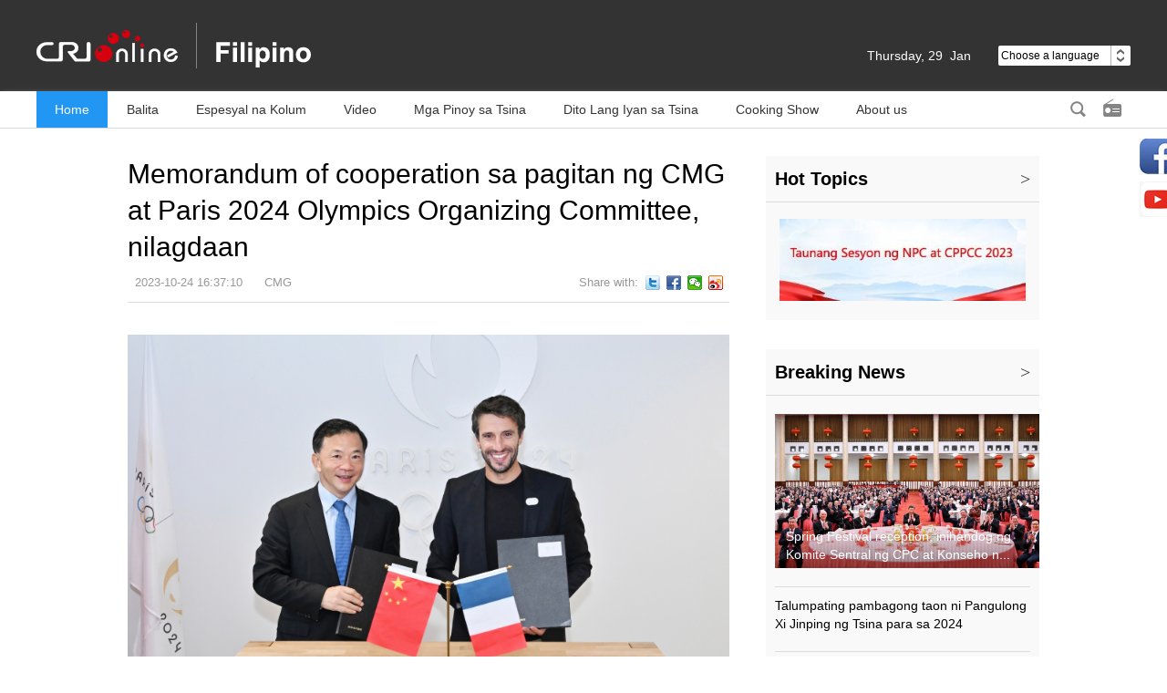

--- FILE ---
content_type: text/html
request_url: https://filipino.cri.cn/2023/10/24/ARTIvi3ITx98eFshLLFJDems231024.shtml
body_size: 7267
content:
 <!DOCTYPE html PUBLIC "-//W3C//DTD XHTML 1.0 Transitional//EN" "http://www.w3.org/TR/xhtml1/DTD/xhtml1-transitional.dtd">
<html xmlns="http://www.w3.org/1999/xhtml">
<head>
<meta http-equiv="Content-Type" content="text/html; charset=utf-8" />
<meta name="viewport" content="width=device-width,initial-scale=1.0, minimum-scale=1.0,maximum-scale=1.0,user-scalable=no">
<meta name="filetype" content="1">
<meta name="publishedtype" content="1">
<meta name="pagetype" content="1">
<meta name="format-detection" content="telephone=no">
<meta name="renderer" content="webkit|ie-comp|ie-stand">
<meta http-equiv="X-UA-Compatible" content="IE=edge,chrome=1">
<meta http-equiv="Pragma" content="no-cache">
<meta http-equiv="Cache-Control" content="no-cache">
<meta name="author" content="王化雨">
<meta name="source" content="CMG">
<title>Memorandum of cooperation sa pagitan ng CMG at Paris 2024 Olympics Organizing Committee, nilagdaan</title>
<meta name="catalogs" content="PAGE8cRNUZu33xFQqNUACbUP220304">
<meta name="contentid" content="ARTIvi3ITx98eFshLLFJDems231024">
<meta name="spm-id" content="C59791957344">
<meta name="keywords" content="CMG Paris 2024 Olympics Organizing Committee">
<meta name="description" content="">
<link rel="stylesheet" href="//rcrires.cri.cn/photoAlbum/cri/templet/common/DEPA1648090949109547/reset.css">
<link rel="stylesheet" href="//rcrires.cri.cn/photoAlbum/cri/templet/common/DEPA1647568054514376/style.css">
<link rel="stylesheet" href="//rcrires.cri.cn/photoAlbum/cri/templet/common/DEPA1647568054514376/swiper.css">
<script type="text/javascript" src="//rcrires.cri.cn/library/script/jquery-1.7.2.min.js"></script>
<script src="//rcrires.cri.cn/photoAlbum/cri/templet/common/DEPA1639037253371669/swiper.js"></script>
<script type="text/javascript" src="//rcrires.cri.cn/player/common/h5/js/createSmartPlayer1.0.0.js"></script>
<link rel="stylesheet" type="text/css" href="//rcrires.cri.cn/player/common/h5/css/video-js7.4.1.css" rel="stylesheet">
<link rel="stylesheet" type="text/css" href="//rcrires.cri.cn/player/common/h5/css/cri.complayer.css" rel="stylesheet">
<script>
		  if (window.innerWidth<=1024){
			  autoRem();
		  }
		  
		  function autoRem(){
			  var view_width = document.getElementsByTagName('html')[0].getBoundingClientRect().width;
		  
			  var _html = document.getElementsByTagName('html')[0];
			  view_width>1242?_html.style.fontSize = 1242 / 16 + 'px':_html.style.fontSize = view_width / 16 + 'px';
		  }
		  window.onresize = function(){
			  if (window.innerWidth<=1024){
				  autoRem();
			  }
		  }
		</script>
<script language="JavaScript">
			var url_domainname = location.href;
			var num_1 = url_domainname.split("//")[1];
			var domainame_ = num_1.split("/")[0];
			var type_ = num_1.split(".")[0];
			var commentTitle = "Memorandum of cooperation sa pagitan ng CMG at Paris 2024 Olympics Organizing Committee, nilagdaan"; //评论标题
			var itemid1 = "ARTIvi3ITx98eFshLLFJDems231024"; //正文页id，赋值给留言评论模块的参数之一
			var commentUrl = "https://filipino.cri.cn/2023/10/24/ARTIvi3ITx98eFshLLFJDems231024.shtml";
			var column_id = "TOPC1642061079989627";
			var sub_column_id = "PAGE8cRNUZu33xFQqNUACbUP220304";
			var domainname = domainame_;
			var sobey_video_flag = '';
			var type = type_;
			var pindao_1 = "CHAL1642059791957344";
			var dateNum = (new Date()).toLocaleDateString() + " " + (new Date()).toLocaleTimeString();
			var times_str = dateNum.replace(/年/g, '-').replace(/月/g, '-').replace(/日/g, '-').replace(/:/g, '-');
			var new_str = times_str.replace(/ /g, '-');
			var arr = new_str.split("-");
			var datum = new Date(Date.UTC(arr[0], arr[1] - 1, arr[2] - 2, arr[3] - 8, arr[4], arr[5]));
			var timeint = datum.getTime() / 1000;
			var html;
			var sorts_dianji = sub_column_id + ',' + column_id + ',' + itemid1.substring(0, 4); /*点击量sorts值*/
			var searchkeywords = "CMG Paris 2024 Olympics Organizing Committee";
			var commentbreif = "";
			var commentimg3 = "";
			var commentimg2 = "";
			var commentimg1 = "https://p5crires.cri.cn/photoworkspace/cri/2023/10/24/2023102416361336106.png";
			var commentimg0 = "";
			var commentimg = commentimg3;
			if (commentimg3 == "") {
				commentimg = commentimg2;
			}
			if (commentimg2 == "") {
				commentimg = commentimg1;
			}
			if (commentimg1 == "") {
				commentimg = commentimg0;
			}
			if (commentimg.split("//")[0] == '' || commentimg.split("//")[0] == 'http:') {
				commentimg = "https://" + commentimg.split("//")[1];
			}
			var hdprop ="";
		</script>
<script type="text/javascript">
			var publishDate ="";
		</script>
</head>
<body data-spm="P8cRNUZu33xF">
<script>
		with(document)with(body)with(insertBefore(createElement("script"),firstChild))setAttribute("exparams","v_id=&aplus&",id="tb-beacon-aplus",src=(location>"https"?"//js":"//js")+".data.cctv.com/__aplus_plugin_cctv.js,aplus_plugin_aplus_u.js")
	</script>
<div class="page_wrap">
<div class="header" data-spm="E2cDoyPoCNFa">
<div class="w1200">
<div class="logo left"><a href="/"> </a></div>
<div class="header-menu right">
<div class="date_div left"></div>
<div class="languageSelect left">
<label> Choose a language
<select onchange="if(this.value!='')window.location=this.value" class="language">
<option>Choose a language
</option><option value="http://www.cri.cn/index.html?lang=zh-CN">Chinese Simplified
</option><option value="http://big5.cri.cn/">Chinese Traditional
</option><option value="http://albanian.cri.cn">Albanian
</option><option value="http://arabic.cri.cn">Arabic
</option><option value="http://belarusian.cri.cn/">Belarusian
</option><option value="http://bengali.cri.cn">Bengali
</option><option value="http://bulgarian.cri.cn">Bulgarian
</option><option value="http://cambodian.cri.cn">Cambodian
</option><option value="http://croatian.cri.cn">Croatian
</option><option value="http://czech.cri.cn">Czech
</option><option value="http://english.cri.cn">English
</option><option value="http://esperanto.cri.cn">Esperanto
</option><option value="http://filipino.cri.cn">Filipino
</option><option value="http://french.cri.cn">French
</option><option value="http://german.cri.cn">German
</option><option value="http://greek.cri.cn/">Greek
</option><option value="http://hausa.cri.cn">Hausa
</option><option value="http://hebrew.cri.cn/">Hebrew
</option><option value="http://hindi.cri.cn">Hindi
</option><option value="http://hungarian.cri.cn">Hungarian
</option><option value="http://indonesian.cri.cn">Indonesian
</option><option value="http://italian.cri.cn">Italian
</option><option value="http://japanese.cri.cn">Japanese
</option><option value="http://korean.cri.cn">Korean
</option><option value="http://laos.cri.cn">Laos
</option><option value="http://malay.cri.cn">Malay
</option><option value="http://mongol.cri.cn">Mongol
</option><option value="http://myanmar.cri.cn">Myanmar
</option><option value="http://nepal.cri.cn">Nepal
</option><option value="http://persian.cri.cn">Persian
</option><option value="http://polish.cri.cn">Polish
</option><option value="http://portuguese.cri.cn">Portuguese
</option><option value="http://pushtu.cri.cn">Pushtu
</option><option value="http://romanian.cri.cn">Romanian
</option><option value="http://russian.cri.cn">Russian
</option><option value="http://serbian.cri.cn">Serbian
</option><option value="http://sinhalese.cri.cn">Sinhalese
</option><option value="http://espanol.cri.cn">Spanish
</option><option value="http://swahili.cri.cn">Swahili
</option><option value="http://tamil.cri.cn">Tamil
</option><option value="http://thai.cri.cn">Thai
</option><option value="http://turkish.cri.cn/">Turkish
</option><option value="http://ukrainian.cri.cn">Ukrainian
</option><option value="http://urdu.cri.cn">Urdu
</option><option value="http://vietnamese.cri.cn">Vietnamese
</option></select>
</label>
</div>
<div class="clear"></div>
</div>
<div class="clear"></div>
</div>
</div>
<div class="nav" data-spm="E2cDoyPoCNFa">
<div class="w1200">
<div class="nav-list left">
<ul>
<li><a href="//filipino.cri.cn/index.shtml" class="nav_a">Home</a></li>
<li><a href="//filipino.cri.cn/balita/index.shtml">Balita</a></li>
<li><a href="http://filipino.cri.cn/Espesyal.html" style="color: rgb(51, 51, 51);">Espesyal na Kolum</a></li>
<li><a href="//filipino.cri.cn/video/index.shtml" style="color: rgb(51, 51, 51);">Video</a></li>
<li><a href="//filipino.cri.cn/Chinese_Pinoys/index.shtml" style="color: rgb(51, 51, 51);">Mga Pinoy sa Tsina</a></li>
<li><a href="//filipino.cri.cn/tsina/index.shtml" style="color: rgb(51, 51, 51);">Dito Lang Iyan sa Tsina</a></li>
<li><a href="//filipino.cri.cn/cooking/index.shtml" style="color: rgb(51, 51, 51);">Cooking Show</a></li>
<li><a href="//filipino.cri.cn/us/index.shtml" style="color: rgb(51, 51, 51);">About us</a></li>
<div class="clear"></div>
</ul>
</div>
<div class="nav-function right">
<div class="nav-search nav-btn left">
<h2 class="tran_1"></h2>
<div class="nav-btn-eff">
<div class="nav-search-box nav-btn-box">
<form action="//www.google.com/search" method="get" target="_blank">
<label>
<input type="text" placeholder="SEARCH" name="q">
<input type="hidden" name="ie" value="UTF-8">
<input type="hidden" name="sitesearch" value="filipino.cri.cn">
<input class="search" name="vs" value="filipino.cri.cn" type="hidden">
</label>
</form>
</div>
</div>
</div>
<div class="nav-radio nav-btn left">
<h2 class="tran_1"></h2>
<div class="nav-btn-eff">
<div class="nav-radio-box nav-btn-box myPlayer" id="audio-player_top" data-guid="">
</div>
</div>
</div>
<style type="text/css">
					#audio-player_top{height: 38px!important;}
					#audio-player_top .vjs-control-bar{height:38px !important;}
					#audio-player_top .vjs-current-time {
					    line-height: 42px !important;
					}
					#audio-player_top .vjs-time-divider {
					    line-height: 42px !important;
					}
					#audio-player_top .vjs-duration {
					    line-height: 42px !important;
					}
					#audio-player_top .vjs-control-bar{background-color: #f4f4f4 !important;}
					#audio-player_top  .video-js .vjs-current-time-display{color:#333!important;}
					#audio-player_top .video-js .vjs-play-control .vjs-icon-placeholder:before {
					    background-image: url(http://f2.cri.cn/M00/3F/F8/CqgNOloT1mKAE8_OAAAAAAAAAAA7921829.icon-6_06.png) !important;
					    background-position: left top !important;
					    background-size: auto !important;
					}
					#audio-player_top  .video-js .vjs-play-control .vjs-icon-placeholder:before{
						width: 22px;
						height: 22px;
					}
					#audio-player_top .vjs-icon-pause:before, #audio-player_top .video-js .vjs-play-control.vjs-playing .vjs-icon-placeholder:before{
						background-image: url(http://f2.cri.cn/M00/3F/F8/CqgNOloT1mKAE8_OAAAAAAAAAAA7921829.icon-6_06.png) !important;
						background-position: right top !important;
						background-size: auto !important;
					}
					#audio-player_top .video-js .vjs-time-control{min-width:0;}
				</style>
<script>
				    //分pc和移动创建 pc端创建播放器宽可以设置，高固定不能设置，移动端宽度是走屏幕的宽度，高固定
				    //判断是否是移动端
					var guid=$("#audio-player_top").attr("data-guid");
				    function isMobile() {
				      if (/AppleWebKit.*mobile/i.test(navigator.userAgent) || /Android/i.test(navigator.userAgent) || (/MIDP|SymbianOS|NOKIA|SAMSUNG|LG|NEC|TCL|Alcatel|BIRD|DBTEL|Dopod|PHILIPS|HAIER|LENOVO|MOT-|Nokia|SonyEricsson|SIE-|Amoi|ZTE/.test(navigator.userAgent))) {
				        return true;
				      } else {
				        return false;
				      }
				    }
				    var playOption = {
				      id: "audio-player_top",//播放器容器DIV的ID 必填
				      width: 180,//音频宽度 选填
				      isConviva: true,//是否开启conviva埋码
				      isCntvdata: true,//是否开启大数据埋码
				      endedFunction: function () {
				        //播放完毕，调用外部函数;	
				      },
				      vType: "audio",//音频播放器必传。
				      isDirectUrl:false,//是否是音频地址，如果是 设置为true;如果需要通过接口获取，设置为false
				      //url: url?url:"",//mp3地址 
				      //url: 'https://webapp.cctv.com/h5/cmstest/testAudio/mp3source/eyes.mp3',//mp3地址 
				      swappedId:guid,// isDirectUrl设置为false 需要取swappedId 即guid如果没有就走文件地址的方式播放，guid的优先级最高
				      isLive: false,//是否直播点播 默认是false
				      audioType: '',//音频格式
				      isAutoPlay: false,//是否开启自动播放，默认是false
				      buriedCodeTitle: '',//埋码必填 设置埋码标题,url播放时必传，guid可不传 从接口里读取
				      //如果audio_list有值，则默认播放audio_list的第一个 
				      //如果audio_list没值就播放mp3.
				      audioSetting: {//设置音频的具体配置 非必填。
				        //audio_list: [{ url: skinUrl + '/mp3source/mooncake.mp3', name: '饼儿圆与月儿如' }, { url: skinUrl + '/mp3source/heart.mp3', name: '“进博会上的中国非遗”系列节目第六期：“寿石养心”' }],//音频播放数组
				        //如果audio_list有值，则默认播放audio_list的第一个 
				        // audio_box_display: true,//是否显示整个音频播放控制
				        // audio_background: '',//设置背景色
				         // audio_play_btn_default: 'http://f2.cri.cn/M00/3F/F8/CqgNOloT1mKAE8_OAAAAAAAAAAA7921829.icon-6_06.png',//设置播放按钮
				         // audio_play_btn_highlight: '//f2.cri.cn/M00/3F/F8/CqgNOloT1mKAE8_OAAAAAAAAAAA7921829.icon-6_06.png',//设置高亮播放按钮
				         // audio_pause_btn_default: '//f2.cri.cn/M00/3F/F8/CqgNOloT1mKAE8_OAAAAAAAAAAA7921829.icon-6_06.png',//设置暂停按钮
				         // audio_pause_btn_highlight: '//f2.cri.cn/M00/3F/F8/CqgNOloT1mKAE8_OAAAAAAAAAAA7921829.icon-6_06.png',//设置高亮暂停按钮
				        //audio_previous_next_display: true,//显示不显示上一个下一个
				        // audio_previous_btn_default: '',//上一个按钮默认图标
				        // audio_previous_btn_highlight: '',//上一个按钮高亮图标
				        // audio_next_btn_default: '',//下一个按钮默认图标
				        // audio_next_btn_highlight: '',////下一个按钮高亮图标
				        //audio_title_display: true,//是否显示标题
				        //audio_title_change: 'Music Radio',//更改标题
				        // audio_title_color: '',//标题颜色
				        // audio_time_color:'',//时间颜色
				         audio_download_btn_display: false,//是否显示下载按钮
				        // audio_download_btn_default: '',//下载按钮默认图标
				        // audio_download_btn_highlight: '',//下载按钮高亮图标
				        // audio_process_background_color:'',//进度条底色
				        // audio_process_advanced_color: '',//进度条前进色
				        // audio_process_highlight_color: '',//进度条高亮色
				        // audio_process_position: 'top',//只接收2个值。top和bottom
				         audio_process_display:false,//进度条是否显示。
				        //audio_live_btn_bg_color: '#dc255c',//设置直播标底色
				        //audio_live_btn_font_color: '#fff',//设置直播标字体颜色
				      }
				    }
				    var audioPlayer;
				    createPlayer();
				    function createPlayer() {
				      if (isMobile()) {
				        //如果是移动端 就走移动端的宽度; 
				        var width = (window.innerWidth > 0) ? window.innerWidth : screen.width;
				        playOption.width = width;
				        audioPlayer = new CreateSmartPlayer(playOption);
				
				      } else {
				        audioPlayer = new CreateSmartPlayer(playOption);
				      }
				    }
				  </script>
<div class="clear"></div>
</div>
<div class="clear"></div>
</div>
</div>
<div id="page_body">
<div class="vspace" style="height: 30px;"></div>
<div class="w1000">
<div class="filipino_tuwenpage_ind01">
<div class="w660">
<div class="article-box">
<h1 id="atitle" class="atitle">Memorandum of cooperation sa pagitan ng CMG at Paris 2024 Olympics Organizing Committee, nilagdaan</h1>
<div class="info">
<div class="infoLeft">
<span id="apublishtime" class="apublishtime">2023-10-24 16:37:10</span>  <span id="asource" class="asource"><a href="//filipino.cri.cn/index.shtml" target="_blank" rel="nofollow">CMG</a></span>
</div>
<div class="infoRight">
<div class="bdsharebuttonbox bdshare-button-style0-16">
<span class="fl">Share with:</span>
<a href="javascript:;" class="bds_twi" data-fx="tw-btn" title="分享到Twitter"></a>
<a href="javascript:;" class="bds_fbook" data-fx="fb-btn" title="分享到Facebook"></a>
<a href="javascript:;" class="bds_weixin" data-fx="wx-btn" title="分享到微信"></a>
<a href="javascript:;" class="bds_tsina" data-fx="wb-btn" title="分享到新浪微博"></a>
</div>
</div>
</div>
<div id="abody" class="abody yblBox">
<p style="text-align: center;" class="photo_img_20190808"><img src="https://p1crires.cri.cn/photoworkspace/cri/contentimg/2023/10/24/2023102416361336106.png" alt="" width="1000"/></p><p>Nilagdaan kahapon, Oktubre 23, 2023 sa Paris, Pransya ng China Media Group (CMG) at Paris 2024 Organizing Committee for the Olympic and Paralympic Games ang memorandum of cooperation hinggil sa pagkuha ng mga programa at pagpapalaganap ng Paris Olympics.</p><p><br/></p><p>Sinabi ni Shen Haixiong, Presidente ng CMG na bilang Host Broadcaster ng Paris Olympics, gagamitin ng CMG ang sulong na teknolohiya na gaya ng &ldquo;5G+4K&rdquo; at &ldquo;8K+AI&rdquo; para ipagkaloob ang magagandang serbisyo ng audio at video para sa mga manonood ng Olympiyada.</p><p><br/></p><p>Inilahad ni Tony Estanguet, Presidente ng nabanggit na komite, ang gawaing paghahanda ng Olimpiyada at pinasalamatan ang pagkatig ng CMG para sa Paris Olympics.</p><p>Nang araw ring iyon, nagtagpo sa Paris sina Shen at Rima Abdul-Malak, Ministro ng Kultura ng Pransya.</p><p><br/></p><p>Bumati si Malaks sa komprehensibong kooperasyon ng CMG at Paris 2024 Olympics Organizing Committee.</p><p><br/></p><p>Umaasa aniya siyang maisasagawa ng Ministri ng Kultura at CMG ang mas malawak na kooperasyon sa mga programa ng media, tradisyonal na kultura at digital arts.</p><p><br/></p><p>Ipinahayag naman ni Shen na umaasa rin ang CMG na ibayo pang mapapalalim ang kooperasyon at pagpapalitan sa panig Pranses sa larangan ng kultura.</p><p><br/></p><p>Salin: Ernest</p><p>Pulido: Ramil</p>
</div>
<div class="vspace" style="height: 40px;"></div>
</div>
</div>
<div class="w300">
<link type="text/css" rel="stylesheet" href="//rcrires.cri.cn/cri/filipino/include/filipino/right/style/style.css?7331112f30eed141879c52fda40fe7e7"/><div class="md_filipino_page" id="tuwenpage_ind02" data-spm="Eb6RXWaoWpts">
<div class="md_hdc"><b></b></div>
<div class="md_hd">
<span class="mh_title">Hot Topics</span>
<span class="mh_option"><a href="https://filipino.cri.cn/special/20th/index.shtml">></a></span>
</div>
<div class="md_bd">
<div class="filipino_tuwenpage_con01">
<ul>
<li>
<a href="https://filipino.cri.cn/special/2023lianghui/index.shtml"><img src="https://p3crires.cri.cn/photoAlbum/cri/page/performance/img/2023/5/22/1684722468981_190.jpg" alt=""></a>
</li>
</ul>
</div>
<div class="clear"></div>
</div>
<div class="md_ftc"></div>
</div>
<div class="clear"></div><div class="ELMTsmbPGWzdaQlXHEP0heoM220325" data-spm="EsmbPGWzdaQl">
<div class="vspace"></div>
</div><div class="md_filipino_page" id="tuwenpage_ind03" data-spm="EPfKHhHoicmP">
<div class="md_hdc"><b></b></div>
<div class="md_hd">
<span class="mh_title">Breaking News</span>
<span class="mh_option"><a href="https://filipino.cri.cn/include/filipino/Breaking_News_list/index.shtml">></a></span>
</div>
<div class="md_bd">
<div class="filipino_tuwenpage_con02">
<div class="img">
<ul>
<li>
<a href="https://filipino.cri.cn/2024/02/09/ARTITSnDUpiocYNoFKRwPDnN240209.shtml"><img src="https://p1crires.cri.cn/photoworkspace/cri/2024/02/09/2024020910045114830.jpg" alt=""></a>
<div class="a listShadow multiLine" style="visibility: inherit;"><a href="https://filipino.cri.cn/2024/02/09/ARTITSnDUpiocYNoFKRwPDnN240209.shtml" class="multiLineInner">Spring Festival reception, inihandog ng Komite Sentral ng CPC at Konseho ng Estado ng Tsina; Pangulong Tsino, nagtalumpati</a></div>
</li>
</ul>
</div>
<div class="txt">
<ul>
<li><a href="https://filipino.cri.cn/2023/12/31/ARTICtKTKqxsQJylZB65m3ld231231.shtml">Talumpating pambagong taon ni Pangulong Xi Jinping ng Tsina para sa 2024</a></li>
<li><a href="https://filipino.cri.cn/2023/12/03/ARTIHN3QS47vDk5A1nQaviBI231203.shtml">Mensaheng pambati, ipinadala ni Xi Jinping sa Liangzhu Forum</a></li>
</ul>
</div>
</div>
<div class="clear"></div>
</div>
<div class="md_ftc"></div>
</div>
</div>
</div>
</div>
</div>
<div class="share-fix">
<div class="share-fix-con">
<ul>
<li class="share-Facebook">
<div class="share-float" style="display: none;">
<ol>
<li><a href="https://www.facebook.com/CRIFILIPINOSERVICE" target="_blank">CRI Filipino Service</a></li>
<li><a href="https://www.facebook.com/crimgapinoysatsina" target="_blank">Mga Pinoy sa Tsina</a></li>
</ol>
</div>
</li>
<li class="share-Youtube">
</li>
</ul>
</div>
</div>
<div class="backTop" style="display: none;"><a class="tran_1"></a></div>
<div class="all_bg" style="display: none;"></div>
<div class="footer" data-spm="EYwlfL2E1JvC">
<p>© China Radio International.CRI. All Rights Reserved.</p>
<p>16A Shijingshan Road, Beijing, China</p>
</div>
</div>
<script src="//rcrires.cri.cn/photoAlbum/cri/templet/common/DEPA1647568054514376/index.js"></script>
<script src="//rcrires.cri.cn/library/script/shareToSnsCommon1.1.js" type="text/javascript" charset="utf-8"></script>
<script src="https://rcrires.cri.cn/library/script/mobile_changeSize.js"></script>
</body>
</html>

--- FILE ---
content_type: text/css
request_url: https://rcrires.cri.cn/photoAlbum/cri/templet/common/DEPA1648090949109547/reset.css
body_size: 1458
content:
@charset "utf-8";
/* CSS Document */

html, body, div, span, applet, object, iframe,
h1, h2, h3, h4, h5, h6, p, blockquote, pre,
a, abbr, acronym, address, big, cite, code,
del, dfn, img, ins, kbd, q, s, samp,
small, strike, sub, sup, tt, var,
b, u, i, center,
dl, dt, dd, ol, ul, li,
fieldset, form, label, legend,
table, caption, tbody, tfoot, thead, tr, th, td,
article, aside, canvas, details, embed,
figure, figcaption, footer, header, hgroup,
menu, nav, output, ruby, section, summary,
time, mark, audio, video {
margin: 0;
padding: 0;
border: 0;
font-size: 100%;
font: inherit;
vertical-align: baseline;
}
/* HTML5 display-role reset for older browsers */
article, aside, details, figcaption, figure,
footer, header, hgroup, menu, nav, section {
display: block;
}
body {
line-height: 1;
font-family: arial,"Hiragino Sans GB","Microsoft Yahei","微软雅黑",Tahoma,Helvetica,STHeiti;
}
ol, ul {
list-style: none;
}
blockquote, q {
quotes: none;
}
blockquote:before, blockquote:after,
q:before, q:after {
content: '';
content: none;
}
table {
border-collapse: collapse;
border-spacing: 0;
} 
input, textarea, select,button {font-size: 100%;font-family: inherit;vertical-align:middle;}
textarea {resize:none;overflow:auto; }
a,a:link,a:visited,a:hover,a:active{text-decoration:none;}
video,audio{outline: none;}
/************************************************************************************************************************************************/
.clearfix:after{display:block;clear:both;content:"";visibility:hidden;height:0}
.clearfix{zoom:1} 
.clear{clear:both;} 

.a{position:absolute;}
.r{position:relative;}
.content-wrap{background:url(http://f2.cri.cn/M00/3F/F8/CqgNOloT1mKAE8_OAAAAAAAAAAA7921829.body_bg.png) repeat-x; padding-top:30px;}
.content-wrap-01{background:#000000; padding:30px 0 40px}
.content-wrap-02{background:#ffffff; padding:0px 0 40px}
.w1200{width: 1200px;margin:0 auto;}
.w1000{width: 1000px;margin:0 auto;overflow:hidden;}
.w980{width:980px;margin:0 auto;}
.w410{width:410px; overflow:hidden;}
/* .w300{width:300px; overflow:hidden;} */
.w223{width:223px; overflow:hidden;}
.w280{width:280px!important;margin:0 auto; overflow:hidden;}
.w350{width:350px!important; overflow:hidden;}
.w360{width:360px!important; overflow:hidden;}
.w370{width:370px!important; overflow:hidden;}
.w150{width:150px; overflow:hidden;}
.w190{width:190px; overflow:hidden;}
.w860{width:860px; overflow:hidden;}
.w800{width:800px; overflow:hidden;}
.w200{width:200px; overflow:hidden;}
.w580{width:580px; overflow:hidden;}
.w850{width:850px;overflow:hidden;}
.w670{width:670px;overflow:hidden;}
.w630{width:630px; overflow:hidden;}
.w660{width:660px; }
.w600{width:600px; overflow:hidden;}
.w390{width:390px; overflow:hidden;}
.w1080{width:1080px;margin:0 auto;}
.w570{width:570px;}
.w1270{width:1270px;}

.padB32{padding-bottom:32px;}
.padL15{padding-left:15px;}
.marR64{margin-right:64px;}
.marT32{margin-top:32px;}
.marB32{margin-bottom:32px;}

img{vertical-align: top;}
.fl{float:left;}
.fr{float: right;}

.marL38{margin-left:38px;}

.marR70{margin-right:70px;}
.marR54{margin-right:54px;}
.marR50{margin-right:50px;}
.marR40{margin-right:40px;}
.marR30{margin-right:30px;}
.marR20{margin-right:20px;}
.marR10{margin-right:10px;}
.marT20{margin-top:20px;}
.marL15{margin-left:15px;}
.marR15{margin-right:15px;}
.marT28{margin-top:28px;}

.h5{height:5px;}
.h10{height:10px;}
.h20{height:20px;}
.h15{height:15px;}
.h30{height:30px;}
.h35{height:35px;}
.h38{height:38px;}
.h40{height:40px;}
.h50{height:50px;}
.h70{height:70px;}
.h480{height:480px;}

.lh20{line-height:20px;}
.lh24{line-height:24px;}

.fs30{font-size:30px;}
.db{display:block;}

--- FILE ---
content_type: application/javascript
request_url: https://p.data.cctv.com/ge.js
body_size: 70
content:
window.goldlog=(window.goldlog||{});goldlog.Etag="u+YBItK4bFYCARK8opq6Yzh0";goldlog.stag=2;